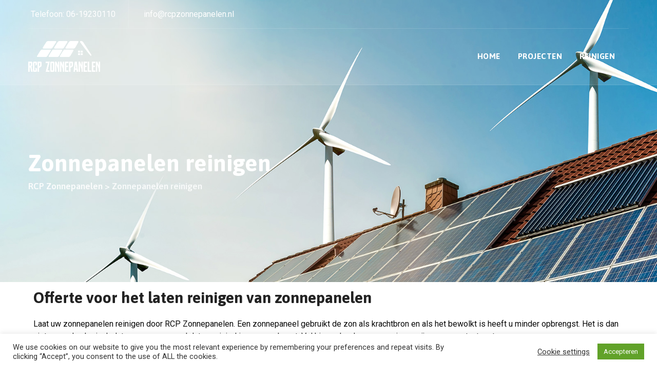

--- FILE ---
content_type: text/html; charset=UTF-8
request_url: https://www.rcpzonnepanelen.nl/zonnepanelen-reinigen/
body_size: 14323
content:
<!DOCTYPE html>
<html lang="nl-NL" class="no-js no-svg">
<head>
<meta charset="UTF-8">
<meta name="viewport" content="width=device-width, initial-scale=1">
<link rel="profile" href="http://gmpg.org/xfn/11">
<title>Zonnepanelen reinigen &#8211; RCP Zonnepanelen</title>
<meta name='robots' content='max-image-preview:large' />
<link rel='dns-prefetch' href='//stats.wp.com' />
<link rel='dns-prefetch' href='//fonts.googleapis.com' />
<link rel="alternate" type="application/rss+xml" title="RCP Zonnepanelen &raquo; feed" href="https://www.rcpzonnepanelen.nl/feed/" />
<link rel="alternate" type="application/rss+xml" title="RCP Zonnepanelen &raquo; reacties feed" href="https://www.rcpzonnepanelen.nl/comments/feed/" />
<link rel="alternate" title="oEmbed (JSON)" type="application/json+oembed" href="https://www.rcpzonnepanelen.nl/wp-json/oembed/1.0/embed?url=https%3A%2F%2Fwww.rcpzonnepanelen.nl%2Fzonnepanelen-reinigen%2F" />
<link rel="alternate" title="oEmbed (XML)" type="text/xml+oembed" href="https://www.rcpzonnepanelen.nl/wp-json/oembed/1.0/embed?url=https%3A%2F%2Fwww.rcpzonnepanelen.nl%2Fzonnepanelen-reinigen%2F&#038;format=xml" />
<style id='wp-img-auto-sizes-contain-inline-css'>
img:is([sizes=auto i],[sizes^="auto," i]){contain-intrinsic-size:3000px 1500px}
/*# sourceURL=wp-img-auto-sizes-contain-inline-css */
</style>
<style id='wp-emoji-styles-inline-css'>

	img.wp-smiley, img.emoji {
		display: inline !important;
		border: none !important;
		box-shadow: none !important;
		height: 1em !important;
		width: 1em !important;
		margin: 0 0.07em !important;
		vertical-align: -0.1em !important;
		background: none !important;
		padding: 0 !important;
	}
/*# sourceURL=wp-emoji-styles-inline-css */
</style>
<style id='wp-block-library-inline-css'>
:root{--wp-block-synced-color:#7a00df;--wp-block-synced-color--rgb:122,0,223;--wp-bound-block-color:var(--wp-block-synced-color);--wp-editor-canvas-background:#ddd;--wp-admin-theme-color:#007cba;--wp-admin-theme-color--rgb:0,124,186;--wp-admin-theme-color-darker-10:#006ba1;--wp-admin-theme-color-darker-10--rgb:0,107,160.5;--wp-admin-theme-color-darker-20:#005a87;--wp-admin-theme-color-darker-20--rgb:0,90,135;--wp-admin-border-width-focus:2px}@media (min-resolution:192dpi){:root{--wp-admin-border-width-focus:1.5px}}.wp-element-button{cursor:pointer}:root .has-very-light-gray-background-color{background-color:#eee}:root .has-very-dark-gray-background-color{background-color:#313131}:root .has-very-light-gray-color{color:#eee}:root .has-very-dark-gray-color{color:#313131}:root .has-vivid-green-cyan-to-vivid-cyan-blue-gradient-background{background:linear-gradient(135deg,#00d084,#0693e3)}:root .has-purple-crush-gradient-background{background:linear-gradient(135deg,#34e2e4,#4721fb 50%,#ab1dfe)}:root .has-hazy-dawn-gradient-background{background:linear-gradient(135deg,#faaca8,#dad0ec)}:root .has-subdued-olive-gradient-background{background:linear-gradient(135deg,#fafae1,#67a671)}:root .has-atomic-cream-gradient-background{background:linear-gradient(135deg,#fdd79a,#004a59)}:root .has-nightshade-gradient-background{background:linear-gradient(135deg,#330968,#31cdcf)}:root .has-midnight-gradient-background{background:linear-gradient(135deg,#020381,#2874fc)}:root{--wp--preset--font-size--normal:16px;--wp--preset--font-size--huge:42px}.has-regular-font-size{font-size:1em}.has-larger-font-size{font-size:2.625em}.has-normal-font-size{font-size:var(--wp--preset--font-size--normal)}.has-huge-font-size{font-size:var(--wp--preset--font-size--huge)}.has-text-align-center{text-align:center}.has-text-align-left{text-align:left}.has-text-align-right{text-align:right}.has-fit-text{white-space:nowrap!important}#end-resizable-editor-section{display:none}.aligncenter{clear:both}.items-justified-left{justify-content:flex-start}.items-justified-center{justify-content:center}.items-justified-right{justify-content:flex-end}.items-justified-space-between{justify-content:space-between}.screen-reader-text{border:0;clip-path:inset(50%);height:1px;margin:-1px;overflow:hidden;padding:0;position:absolute;width:1px;word-wrap:normal!important}.screen-reader-text:focus{background-color:#ddd;clip-path:none;color:#444;display:block;font-size:1em;height:auto;left:5px;line-height:normal;padding:15px 23px 14px;text-decoration:none;top:5px;width:auto;z-index:100000}html :where(.has-border-color){border-style:solid}html :where([style*=border-top-color]){border-top-style:solid}html :where([style*=border-right-color]){border-right-style:solid}html :where([style*=border-bottom-color]){border-bottom-style:solid}html :where([style*=border-left-color]){border-left-style:solid}html :where([style*=border-width]){border-style:solid}html :where([style*=border-top-width]){border-top-style:solid}html :where([style*=border-right-width]){border-right-style:solid}html :where([style*=border-bottom-width]){border-bottom-style:solid}html :where([style*=border-left-width]){border-left-style:solid}html :where(img[class*=wp-image-]){height:auto;max-width:100%}:where(figure){margin:0 0 1em}html :where(.is-position-sticky){--wp-admin--admin-bar--position-offset:var(--wp-admin--admin-bar--height,0px)}@media screen and (max-width:600px){html :where(.is-position-sticky){--wp-admin--admin-bar--position-offset:0px}}

/*# sourceURL=wp-block-library-inline-css */
</style><style id='global-styles-inline-css'>
:root{--wp--preset--aspect-ratio--square: 1;--wp--preset--aspect-ratio--4-3: 4/3;--wp--preset--aspect-ratio--3-4: 3/4;--wp--preset--aspect-ratio--3-2: 3/2;--wp--preset--aspect-ratio--2-3: 2/3;--wp--preset--aspect-ratio--16-9: 16/9;--wp--preset--aspect-ratio--9-16: 9/16;--wp--preset--color--black: #000000;--wp--preset--color--cyan-bluish-gray: #abb8c3;--wp--preset--color--white: #ffffff;--wp--preset--color--pale-pink: #f78da7;--wp--preset--color--vivid-red: #cf2e2e;--wp--preset--color--luminous-vivid-orange: #ff6900;--wp--preset--color--luminous-vivid-amber: #fcb900;--wp--preset--color--light-green-cyan: #7bdcb5;--wp--preset--color--vivid-green-cyan: #00d084;--wp--preset--color--pale-cyan-blue: #8ed1fc;--wp--preset--color--vivid-cyan-blue: #0693e3;--wp--preset--color--vivid-purple: #9b51e0;--wp--preset--gradient--vivid-cyan-blue-to-vivid-purple: linear-gradient(135deg,rgb(6,147,227) 0%,rgb(155,81,224) 100%);--wp--preset--gradient--light-green-cyan-to-vivid-green-cyan: linear-gradient(135deg,rgb(122,220,180) 0%,rgb(0,208,130) 100%);--wp--preset--gradient--luminous-vivid-amber-to-luminous-vivid-orange: linear-gradient(135deg,rgb(252,185,0) 0%,rgb(255,105,0) 100%);--wp--preset--gradient--luminous-vivid-orange-to-vivid-red: linear-gradient(135deg,rgb(255,105,0) 0%,rgb(207,46,46) 100%);--wp--preset--gradient--very-light-gray-to-cyan-bluish-gray: linear-gradient(135deg,rgb(238,238,238) 0%,rgb(169,184,195) 100%);--wp--preset--gradient--cool-to-warm-spectrum: linear-gradient(135deg,rgb(74,234,220) 0%,rgb(151,120,209) 20%,rgb(207,42,186) 40%,rgb(238,44,130) 60%,rgb(251,105,98) 80%,rgb(254,248,76) 100%);--wp--preset--gradient--blush-light-purple: linear-gradient(135deg,rgb(255,206,236) 0%,rgb(152,150,240) 100%);--wp--preset--gradient--blush-bordeaux: linear-gradient(135deg,rgb(254,205,165) 0%,rgb(254,45,45) 50%,rgb(107,0,62) 100%);--wp--preset--gradient--luminous-dusk: linear-gradient(135deg,rgb(255,203,112) 0%,rgb(199,81,192) 50%,rgb(65,88,208) 100%);--wp--preset--gradient--pale-ocean: linear-gradient(135deg,rgb(255,245,203) 0%,rgb(182,227,212) 50%,rgb(51,167,181) 100%);--wp--preset--gradient--electric-grass: linear-gradient(135deg,rgb(202,248,128) 0%,rgb(113,206,126) 100%);--wp--preset--gradient--midnight: linear-gradient(135deg,rgb(2,3,129) 0%,rgb(40,116,252) 100%);--wp--preset--font-size--small: 13px;--wp--preset--font-size--medium: 20px;--wp--preset--font-size--large: 36px;--wp--preset--font-size--x-large: 42px;--wp--preset--spacing--20: 0.44rem;--wp--preset--spacing--30: 0.67rem;--wp--preset--spacing--40: 1rem;--wp--preset--spacing--50: 1.5rem;--wp--preset--spacing--60: 2.25rem;--wp--preset--spacing--70: 3.38rem;--wp--preset--spacing--80: 5.06rem;--wp--preset--shadow--natural: 6px 6px 9px rgba(0, 0, 0, 0.2);--wp--preset--shadow--deep: 12px 12px 50px rgba(0, 0, 0, 0.4);--wp--preset--shadow--sharp: 6px 6px 0px rgba(0, 0, 0, 0.2);--wp--preset--shadow--outlined: 6px 6px 0px -3px rgb(255, 255, 255), 6px 6px rgb(0, 0, 0);--wp--preset--shadow--crisp: 6px 6px 0px rgb(0, 0, 0);}:where(.is-layout-flex){gap: 0.5em;}:where(.is-layout-grid){gap: 0.5em;}body .is-layout-flex{display: flex;}.is-layout-flex{flex-wrap: wrap;align-items: center;}.is-layout-flex > :is(*, div){margin: 0;}body .is-layout-grid{display: grid;}.is-layout-grid > :is(*, div){margin: 0;}:where(.wp-block-columns.is-layout-flex){gap: 2em;}:where(.wp-block-columns.is-layout-grid){gap: 2em;}:where(.wp-block-post-template.is-layout-flex){gap: 1.25em;}:where(.wp-block-post-template.is-layout-grid){gap: 1.25em;}.has-black-color{color: var(--wp--preset--color--black) !important;}.has-cyan-bluish-gray-color{color: var(--wp--preset--color--cyan-bluish-gray) !important;}.has-white-color{color: var(--wp--preset--color--white) !important;}.has-pale-pink-color{color: var(--wp--preset--color--pale-pink) !important;}.has-vivid-red-color{color: var(--wp--preset--color--vivid-red) !important;}.has-luminous-vivid-orange-color{color: var(--wp--preset--color--luminous-vivid-orange) !important;}.has-luminous-vivid-amber-color{color: var(--wp--preset--color--luminous-vivid-amber) !important;}.has-light-green-cyan-color{color: var(--wp--preset--color--light-green-cyan) !important;}.has-vivid-green-cyan-color{color: var(--wp--preset--color--vivid-green-cyan) !important;}.has-pale-cyan-blue-color{color: var(--wp--preset--color--pale-cyan-blue) !important;}.has-vivid-cyan-blue-color{color: var(--wp--preset--color--vivid-cyan-blue) !important;}.has-vivid-purple-color{color: var(--wp--preset--color--vivid-purple) !important;}.has-black-background-color{background-color: var(--wp--preset--color--black) !important;}.has-cyan-bluish-gray-background-color{background-color: var(--wp--preset--color--cyan-bluish-gray) !important;}.has-white-background-color{background-color: var(--wp--preset--color--white) !important;}.has-pale-pink-background-color{background-color: var(--wp--preset--color--pale-pink) !important;}.has-vivid-red-background-color{background-color: var(--wp--preset--color--vivid-red) !important;}.has-luminous-vivid-orange-background-color{background-color: var(--wp--preset--color--luminous-vivid-orange) !important;}.has-luminous-vivid-amber-background-color{background-color: var(--wp--preset--color--luminous-vivid-amber) !important;}.has-light-green-cyan-background-color{background-color: var(--wp--preset--color--light-green-cyan) !important;}.has-vivid-green-cyan-background-color{background-color: var(--wp--preset--color--vivid-green-cyan) !important;}.has-pale-cyan-blue-background-color{background-color: var(--wp--preset--color--pale-cyan-blue) !important;}.has-vivid-cyan-blue-background-color{background-color: var(--wp--preset--color--vivid-cyan-blue) !important;}.has-vivid-purple-background-color{background-color: var(--wp--preset--color--vivid-purple) !important;}.has-black-border-color{border-color: var(--wp--preset--color--black) !important;}.has-cyan-bluish-gray-border-color{border-color: var(--wp--preset--color--cyan-bluish-gray) !important;}.has-white-border-color{border-color: var(--wp--preset--color--white) !important;}.has-pale-pink-border-color{border-color: var(--wp--preset--color--pale-pink) !important;}.has-vivid-red-border-color{border-color: var(--wp--preset--color--vivid-red) !important;}.has-luminous-vivid-orange-border-color{border-color: var(--wp--preset--color--luminous-vivid-orange) !important;}.has-luminous-vivid-amber-border-color{border-color: var(--wp--preset--color--luminous-vivid-amber) !important;}.has-light-green-cyan-border-color{border-color: var(--wp--preset--color--light-green-cyan) !important;}.has-vivid-green-cyan-border-color{border-color: var(--wp--preset--color--vivid-green-cyan) !important;}.has-pale-cyan-blue-border-color{border-color: var(--wp--preset--color--pale-cyan-blue) !important;}.has-vivid-cyan-blue-border-color{border-color: var(--wp--preset--color--vivid-cyan-blue) !important;}.has-vivid-purple-border-color{border-color: var(--wp--preset--color--vivid-purple) !important;}.has-vivid-cyan-blue-to-vivid-purple-gradient-background{background: var(--wp--preset--gradient--vivid-cyan-blue-to-vivid-purple) !important;}.has-light-green-cyan-to-vivid-green-cyan-gradient-background{background: var(--wp--preset--gradient--light-green-cyan-to-vivid-green-cyan) !important;}.has-luminous-vivid-amber-to-luminous-vivid-orange-gradient-background{background: var(--wp--preset--gradient--luminous-vivid-amber-to-luminous-vivid-orange) !important;}.has-luminous-vivid-orange-to-vivid-red-gradient-background{background: var(--wp--preset--gradient--luminous-vivid-orange-to-vivid-red) !important;}.has-very-light-gray-to-cyan-bluish-gray-gradient-background{background: var(--wp--preset--gradient--very-light-gray-to-cyan-bluish-gray) !important;}.has-cool-to-warm-spectrum-gradient-background{background: var(--wp--preset--gradient--cool-to-warm-spectrum) !important;}.has-blush-light-purple-gradient-background{background: var(--wp--preset--gradient--blush-light-purple) !important;}.has-blush-bordeaux-gradient-background{background: var(--wp--preset--gradient--blush-bordeaux) !important;}.has-luminous-dusk-gradient-background{background: var(--wp--preset--gradient--luminous-dusk) !important;}.has-pale-ocean-gradient-background{background: var(--wp--preset--gradient--pale-ocean) !important;}.has-electric-grass-gradient-background{background: var(--wp--preset--gradient--electric-grass) !important;}.has-midnight-gradient-background{background: var(--wp--preset--gradient--midnight) !important;}.has-small-font-size{font-size: var(--wp--preset--font-size--small) !important;}.has-medium-font-size{font-size: var(--wp--preset--font-size--medium) !important;}.has-large-font-size{font-size: var(--wp--preset--font-size--large) !important;}.has-x-large-font-size{font-size: var(--wp--preset--font-size--x-large) !important;}
/*# sourceURL=global-styles-inline-css */
</style>

<style id='classic-theme-styles-inline-css'>
/*! This file is auto-generated */
.wp-block-button__link{color:#fff;background-color:#32373c;border-radius:9999px;box-shadow:none;text-decoration:none;padding:calc(.667em + 2px) calc(1.333em + 2px);font-size:1.125em}.wp-block-file__button{background:#32373c;color:#fff;text-decoration:none}
/*# sourceURL=/wp-includes/css/classic-themes.min.css */
</style>
<link rel='stylesheet' id='dnd-upload-cf7-css' href='https://www.rcpzonnepanelen.nl/wp-content/plugins/drag-and-drop-multiple-file-upload-contact-form-7/assets/css/dnd-upload-cf7.css?ver=1.3.8.7' media='all' />
<link rel='stylesheet' id='contact-form-7-css' href='https://www.rcpzonnepanelen.nl/wp-content/plugins/contact-form-7/includes/css/styles.css?ver=5.3.2' media='all' />
<link rel='stylesheet' id='cookie-law-info-css' href='https://www.rcpzonnepanelen.nl/wp-content/plugins/cookie-law-info/legacy/public/css/cookie-law-info-public.css?ver=3.2.8' media='all' />
<link rel='stylesheet' id='cookie-law-info-gdpr-css' href='https://www.rcpzonnepanelen.nl/wp-content/plugins/cookie-law-info/legacy/public/css/cookie-law-info-gdpr.css?ver=3.2.8' media='all' />
<link rel='stylesheet' id='rs-plugin-settings-css' href='https://www.rcpzonnepanelen.nl/wp-content/plugins/revslider/public/assets/css/rs6.css?ver=6.3.5' media='all' />
<style id='rs-plugin-settings-inline-css'>
#rs-demo-id {}
/*# sourceURL=rs-plugin-settings-inline-css */
</style>
<link rel='stylesheet' id='cspt-all-gfonts-css' href='https://fonts.googleapis.com/css?family=Roboto%3A100%2C100italic%2C300%2C300italic%2C500%2C500italic%2C700%2C700italic%2C900%2C900italic%2Citalic%2Cregular%2C700%2C500%7CAsap%3A700%2C600%2Cregular%2C500%7CPlayfair+Display%3Aitalic&#038;ver=6.9' media='all' />
<link rel='stylesheet' id='elementor-icons-css' href='https://www.rcpzonnepanelen.nl/wp-content/plugins/elementor/assets/lib/eicons/css/elementor-icons.min.css?ver=5.10.0' media='all' />
<link rel='stylesheet' id='elementor-animations-css' href='https://www.rcpzonnepanelen.nl/wp-content/plugins/elementor/assets/lib/animations/animations.min.css?ver=3.1.1' media='all' />
<link rel='stylesheet' id='elementor-frontend-legacy-css' href='https://www.rcpzonnepanelen.nl/wp-content/plugins/elementor/assets/css/frontend-legacy.min.css?ver=3.1.1' media='all' />
<link rel='stylesheet' id='elementor-frontend-css' href='https://www.rcpzonnepanelen.nl/wp-content/plugins/elementor/assets/css/frontend.min.css?ver=3.1.1' media='all' />
<link rel='stylesheet' id='elementor-post-18800-css' href='https://www.rcpzonnepanelen.nl/wp-content/uploads/elementor/css/post-18800.css?ver=1612372993' media='all' />
<link rel='stylesheet' id='bootstrap-css' href='https://www.rcpzonnepanelen.nl/wp-content/themes/greenly/libraries/bootstrap/css/bootstrap.min.css?ver=6.9' media='all' />
<link rel='stylesheet' id='cspt-core-style-css' href='https://www.rcpzonnepanelen.nl/wp-content/themes/greenly/css/core.min.css?ver=6.9' media='all' />
<link rel='stylesheet' id='cspt-theme-style-css' href='https://www.rcpzonnepanelen.nl/wp-content/themes/greenly/css/theme.min.css?ver=6.9' media='all' />
<link rel='stylesheet' id='magnific-popup-css' href='https://www.rcpzonnepanelen.nl/wp-content/themes/greenly/libraries/magnific-popup/magnific-popup.css?ver=6.9' media='all' />
<link rel='stylesheet' id='cspt-base-icons-css' href='https://www.rcpzonnepanelen.nl/wp-content/themes/greenly/libraries/creativesplanet-base-icons/css/creativesplanet-base-icons.css?ver=6.9' media='all' />
<link rel='stylesheet' id='balloon-css' href='https://www.rcpzonnepanelen.nl/wp-content/themes/greenly/libraries/balloon/balloon.min.css?ver=6.9' media='all' />
<link rel='stylesheet' id='cspt-dynamic-style-css' href='https://www.rcpzonnepanelen.nl/wp-content/cspt-css/theme-style.min.css?ver=846111' media='all' />
<style id='cspt-dynamic-style-inline-css'>
.cspt-title-bar-wrapper{background-image:url(https://www.rcpzonnepanelen.nl/wp-content/uploads/revslider/slider-2-img-02-new5.jpg)!important}.cspt-title-bar-wrapper:before{opacity:.5!important}
.cspt-title-bar-wrapper{background-image:url(https://www.rcpzonnepanelen.nl/wp-content/uploads/revslider/slider-2-img-02-new5.jpg)!important}.cspt-title-bar-wrapper:before{opacity:.5!important}
/*# sourceURL=cspt-dynamic-style-inline-css */
</style>
<link rel='stylesheet' id='cspt-responsive-style-css' href='https://www.rcpzonnepanelen.nl/wp-content/themes/greenly/css/responsive.min.css?ver=6.9' media='all' />
<link rel='stylesheet' id='google-fonts-1-css' href='https://fonts.googleapis.com/css?family=Roboto%3A100%2C100italic%2C200%2C200italic%2C300%2C300italic%2C400%2C400italic%2C500%2C500italic%2C600%2C600italic%2C700%2C700italic%2C800%2C800italic%2C900%2C900italic%7CRoboto+Slab%3A100%2C100italic%2C200%2C200italic%2C300%2C300italic%2C400%2C400italic%2C500%2C500italic%2C600%2C600italic%2C700%2C700italic%2C800%2C800italic%2C900%2C900italic&#038;ver=6.9' media='all' />
<script src="https://www.rcpzonnepanelen.nl/wp-includes/js/jquery/jquery.min.js?ver=3.7.1" id="jquery-core-js"></script>
<script src="https://www.rcpzonnepanelen.nl/wp-includes/js/jquery/jquery-migrate.min.js?ver=3.4.1" id="jquery-migrate-js"></script>
<script id="cookie-law-info-js-extra">
var Cli_Data = {"nn_cookie_ids":[],"cookielist":[],"non_necessary_cookies":[],"ccpaEnabled":"","ccpaRegionBased":"","ccpaBarEnabled":"","strictlyEnabled":["necessary","obligatoire"],"ccpaType":"gdpr","js_blocking":"1","custom_integration":"","triggerDomRefresh":"","secure_cookies":""};
var cli_cookiebar_settings = {"animate_speed_hide":"500","animate_speed_show":"500","background":"#FFF","border":"#b1a6a6c2","border_on":"","button_1_button_colour":"#61a229","button_1_button_hover":"#4e8221","button_1_link_colour":"#fff","button_1_as_button":"1","button_1_new_win":"","button_2_button_colour":"#333","button_2_button_hover":"#292929","button_2_link_colour":"#444","button_2_as_button":"","button_2_hidebar":"","button_3_button_colour":"#3566bb","button_3_button_hover":"#2a5296","button_3_link_colour":"#fff","button_3_as_button":"1","button_3_new_win":"","button_4_button_colour":"#000","button_4_button_hover":"#000000","button_4_link_colour":"#333333","button_4_as_button":"","button_7_button_colour":"#61a229","button_7_button_hover":"#4e8221","button_7_link_colour":"#fff","button_7_as_button":"1","button_7_new_win":"","font_family":"inherit","header_fix":"","notify_animate_hide":"1","notify_animate_show":"","notify_div_id":"#cookie-law-info-bar","notify_position_horizontal":"right","notify_position_vertical":"bottom","scroll_close":"","scroll_close_reload":"","accept_close_reload":"","reject_close_reload":"","showagain_tab":"","showagain_background":"#fff","showagain_border":"#000","showagain_div_id":"#cookie-law-info-again","showagain_x_position":"100px","text":"#333333","show_once_yn":"","show_once":"10000","logging_on":"","as_popup":"","popup_overlay":"1","bar_heading_text":"","cookie_bar_as":"banner","popup_showagain_position":"bottom-right","widget_position":"left"};
var log_object = {"ajax_url":"https://www.rcpzonnepanelen.nl/wp-admin/admin-ajax.php"};
//# sourceURL=cookie-law-info-js-extra
</script>
<script src="https://www.rcpzonnepanelen.nl/wp-content/plugins/cookie-law-info/legacy/public/js/cookie-law-info-public.js?ver=3.2.8" id="cookie-law-info-js"></script>
<script src="https://www.rcpzonnepanelen.nl/wp-content/plugins/greenly-addons/js/addon-scripts.js?ver=6.9" id="greenly-addons-js"></script>
<script src="https://www.rcpzonnepanelen.nl/wp-content/plugins/revslider/public/assets/js/rbtools.min.js?ver=6.3.5" id="tp-tools-js"></script>
<script src="https://www.rcpzonnepanelen.nl/wp-content/plugins/revslider/public/assets/js/rs6.min.js?ver=6.3.5" id="revmin-js"></script>
<script src="https://www.rcpzonnepanelen.nl/wp-content/themes/greenly/libraries/magnific-popup/jquery.magnific-popup.min.js?ver=6.9" id="magnific-popup-js"></script>
<script id="cspt-core-script-js-extra">
var cspt_js_variables = {"basepath":"https://www.rcpzonnepanelen.nl","responsive":"1200"};
//# sourceURL=cspt-core-script-js-extra
</script>
<script src="https://www.rcpzonnepanelen.nl/wp-content/themes/greenly/js/core.min.js?ver=6.9" id="cspt-core-script-js"></script>
<script src="https://www.rcpzonnepanelen.nl/wp-content/themes/greenly/js/section.min.js?ver=6.9" id="cspt-section-script-js"></script>
<script src="https://www.rcpzonnepanelen.nl/wp-content/themes/greenly/libraries/isotope/isotope.pkgd.min.js?ver=6.9" id="isotope-js"></script>
<link rel="https://api.w.org/" href="https://www.rcpzonnepanelen.nl/wp-json/" /><link rel="alternate" title="JSON" type="application/json" href="https://www.rcpzonnepanelen.nl/wp-json/wp/v2/pages/19044" /><link rel="EditURI" type="application/rsd+xml" title="RSD" href="https://www.rcpzonnepanelen.nl/xmlrpc.php?rsd" />
<meta name="generator" content="WordPress 6.9" />
<link rel="canonical" href="https://www.rcpzonnepanelen.nl/zonnepanelen-reinigen/" />
<link rel='shortlink' href='https://www.rcpzonnepanelen.nl/?p=19044' />
	<style>img#wpstats{display:none}</style>
		<style>.recentcomments a{display:inline !important;padding:0 !important;margin:0 !important;}</style><meta name="generator" content="Powered by Slider Revolution 6.3.5 - responsive, Mobile-Friendly Slider Plugin for WordPress with comfortable drag and drop interface." />
<link rel="icon" href="https://www.rcpzonnepanelen.nl/wp-content/uploads/2021/04/image-1-150x150.jpg" sizes="32x32" />
<link rel="icon" href="https://www.rcpzonnepanelen.nl/wp-content/uploads/2021/04/image-1-300x300.jpg" sizes="192x192" />
<link rel="apple-touch-icon" href="https://www.rcpzonnepanelen.nl/wp-content/uploads/2021/04/image-1-300x300.jpg" />
<meta name="msapplication-TileImage" content="https://www.rcpzonnepanelen.nl/wp-content/uploads/2021/04/image-1-300x300.jpg" />
<script>function setREVStartSize(e){
			//window.requestAnimationFrame(function() {				 
				window.RSIW = window.RSIW===undefined ? window.innerWidth : window.RSIW;	
				window.RSIH = window.RSIH===undefined ? window.innerHeight : window.RSIH;	
				try {								
					var pw = document.getElementById(e.c).parentNode.offsetWidth,
						newh;
					pw = pw===0 || isNaN(pw) ? window.RSIW : pw;
					e.tabw = e.tabw===undefined ? 0 : parseInt(e.tabw);
					e.thumbw = e.thumbw===undefined ? 0 : parseInt(e.thumbw);
					e.tabh = e.tabh===undefined ? 0 : parseInt(e.tabh);
					e.thumbh = e.thumbh===undefined ? 0 : parseInt(e.thumbh);
					e.tabhide = e.tabhide===undefined ? 0 : parseInt(e.tabhide);
					e.thumbhide = e.thumbhide===undefined ? 0 : parseInt(e.thumbhide);
					e.mh = e.mh===undefined || e.mh=="" || e.mh==="auto" ? 0 : parseInt(e.mh,0);		
					if(e.layout==="fullscreen" || e.l==="fullscreen") 						
						newh = Math.max(e.mh,window.RSIH);					
					else{					
						e.gw = Array.isArray(e.gw) ? e.gw : [e.gw];
						for (var i in e.rl) if (e.gw[i]===undefined || e.gw[i]===0) e.gw[i] = e.gw[i-1];					
						e.gh = e.el===undefined || e.el==="" || (Array.isArray(e.el) && e.el.length==0)? e.gh : e.el;
						e.gh = Array.isArray(e.gh) ? e.gh : [e.gh];
						for (var i in e.rl) if (e.gh[i]===undefined || e.gh[i]===0) e.gh[i] = e.gh[i-1];
											
						var nl = new Array(e.rl.length),
							ix = 0,						
							sl;					
						e.tabw = e.tabhide>=pw ? 0 : e.tabw;
						e.thumbw = e.thumbhide>=pw ? 0 : e.thumbw;
						e.tabh = e.tabhide>=pw ? 0 : e.tabh;
						e.thumbh = e.thumbhide>=pw ? 0 : e.thumbh;					
						for (var i in e.rl) nl[i] = e.rl[i]<window.RSIW ? 0 : e.rl[i];
						sl = nl[0];									
						for (var i in nl) if (sl>nl[i] && nl[i]>0) { sl = nl[i]; ix=i;}															
						var m = pw>(e.gw[ix]+e.tabw+e.thumbw) ? 1 : (pw-(e.tabw+e.thumbw)) / (e.gw[ix]);					
						newh =  (e.gh[ix] * m) + (e.tabh + e.thumbh);
					}				
					if(window.rs_init_css===undefined) window.rs_init_css = document.head.appendChild(document.createElement("style"));					
					document.getElementById(e.c).height = newh+"px";
					window.rs_init_css.innerHTML += "#"+e.c+"_wrapper { height: "+newh+"px }";				
				} catch(e){
					console.log("Failure at Presize of Slider:" + e)
				}					   
			//});
		  };</script>
<link rel="alternate" type="application/rss+xml" title="RSS" href="https://www.rcpzonnepanelen.nl/rsslatest.xml" />		<style id="wp-custom-css">
			input[type=submit] {background-color:#86bb46!important;}
input{border-radius:4px!important;}
form label{color:#000!important;}
#wpcf7-f18898-p17301-o1{padding:20px; background-color:#f8f8f8; border:2px solid #ebebeb; margin:30px 0px; font-size:13px}
.cspt-footer-text-area{padding-top:0px!important; }
.cspt-footer-copyright-text-area{font-size:12px}
.site-footer.cspt-color-white a{color:#86bb46!important; font-weight:bold;}
.portfolio-template-default .cspt-portfolio-single .cspt-featured-wrapper{max-width:600px!important;}
.page-id-17681 .cspt-element-posts-wrapper .vc_btn3-container{display:none;}
.cspt-portfolio-single-style-1 .cspt-portfolio-nav-head{display:none;}
.creativesplanet-ele .vc_btn3-container {display:none!important;}
.creativesplanet-element-inner .creativesplanet-post-item{border:2px solid #ebebeb!important;}
@media (max-width: 1200px){
#masthead.site-header .cspt-header-height-wrapper .cspt-responsive-header-bgcolor-blackish{background-color:rgb(7 94 147)}
}
.cspt-portfolio-title{display:none}
.wpcf7-form p{margin:0px}
#wpcf7-f18898-p17301-o1 label{font-weight:bold; margin-bottom:1em}		</style>
		<link rel='stylesheet' id='owl-carousel-css' href='https://www.rcpzonnepanelen.nl/wp-content/plugins/greenly-addons/libraries/owl-carousel/assets/owl.carousel.min.css?ver=6.9' media='all' />
<link rel='stylesheet' id='owl-carousel-theme-css' href='https://www.rcpzonnepanelen.nl/wp-content/plugins/greenly-addons/libraries/owl-carousel/assets/owl.theme.default.min.css?ver=6.9' media='all' />
<link rel='stylesheet' id='cookie-law-info-table-css' href='https://www.rcpzonnepanelen.nl/wp-content/plugins/cookie-law-info/legacy/public/css/cookie-law-info-table.css?ver=3.2.8' media='all' />
</head>

<body class="wp-singular page-template-default page page-id-19044 wp-theme-greenly cspt-sidebar-no elementor-default elementor-kit-18800 elementor-page elementor-page-19044">

<div id="page" class="site">
	<a class="skip-link screen-reader-text" href="#content">Skip to content</a>
	<header id="masthead" class="site-header cspt-header-style-4" data-sticky-height="68">
		<div class="cspt-header-overlay">
	<div class="cspt-header-height-wrapper">
		<div class="cspt-header-inner cspt-sticky-logo-yes cspt-responsive-logo-no cspt-responsive-header-bgcolor-blackish cspt-header-wrapper cspt-bg-color-white ">
				<div class="cspt-pre-header-wrapper  cspt-bg-color-transparent cspt-color-white">
		<div class="container">
			<div class="d-flex justify-content-between">
									<div class="cspt-pre-header-left"><ul class="top-contact list-inline"><li class="list-inline-item"><i class="sgicon sgicon-Phone"></i> Telefoon: 06-19230110</li><li class="list-inline-item"><i class="sgicon sgicon-Mail"></i>info@rcpzonnepanelen.nl</li></ul></div><!-- .cspt-pre-header-left -->
											</div><!-- .justify-content-between -->
		</div><!-- .container -->
	</div><!-- .cspt-pre-header-wrapper -->
			<div class="container">
				<div class="d-flex justify-content-between align-items-center">
					<div class="cspt-logo-menuarea">
						<div class="site-branding cspt-logo-area">
							<div class="wrap">
								<!-- Logo area -->
								<div class="site-title"><a href="https://www.rcpzonnepanelen.nl/" rel="home"><img class="cspt-main-logo" src="https://www.rcpzonnepanelen.nl/wp-content/uploads/2021/01/rcp-zonnepanelen-1.png" alt="RCP Zonnepanelen" title="RCP Zonnepanelen" /><img class="cspt-sticky-logo" src="https://www.rcpzonnepanelen.nl/wp-content/uploads/2021/01/rcp-zonnepanelen-4.png" alt="RCP Zonnepanelen" title="RCP Zonnepanelen" /></a></div>							</div><!-- .wrap -->
						</div><!-- .site-branding -->						
						<!-- Top Navigation Menu -->
						<div class="navigation-top">
							<button id="menu-toggle" class="nav-menu-toggle">								
								<i class="cspt-base-icon-menu"></i>						
							</button>								
							<div class="wrap">
								<nav id="site-navigation" class="main-navigation cspt-navbar  cspt-main-active-color-white cspt-dropdown-active-color-globalcolor" aria-label="Top Menu">
									<div class="menu-main-menu-container"><ul id="cspt-top-menu" class="menu"><li id="menu-item-18334" class="menu-item menu-item-type-custom menu-item-object-custom menu-item-18334"><a href="/">Home</a></li>
<li id="menu-item-18343" class="menu-item menu-item-type-custom menu-item-object-custom menu-item-18343"><a href="/projecten">Projecten</a></li>
<li id="menu-item-19048" class="menu-item menu-item-type-post_type menu-item-object-page current-menu-item page_item page-item-19044 current_page_item menu-item-19048"><a href="https://www.rcpzonnepanelen.nl/zonnepanelen-reinigen/" aria-current="page">Reinigen</a></li>
</ul></div>								</nav><!-- #site-navigation -->
							</div><!-- .wrap -->
						</div><!-- .navigation-top -->
					</div>
					<div class="cspt-right-box">
																							</div>
				</div><!-- .justify-content-between -->
			</div><!-- .container -->
		</div><!-- .cspt-header-inner -->
	</div><!-- .cspt-header-height-wrapper -->
</div>
					<div class="cspt-title-bar-wrapper  cspt-bg-color-transparent cspt-bg-image-yes">
		<div class="container">
			<div class="cspt-title-bar-content">
				<div class="cspt-title-bar-content-inner">
					<div class="cspt-tbar"><div class="cspt-tbar-inner container"><h1 class="cspt-tbar-title"> Zonnepanelen reinigen</h1></div></div>					<div class="cspt-breadcrumb"><div class="cspt-breadcrumb-inner"><span><a title="Ga naar RCP Zonnepanelen." href="https://www.rcpzonnepanelen.nl" class="home"><span>RCP Zonnepanelen</span></a></span> &gt; <span><span class="post post-page current-item">Zonnepanelen reinigen</span></span></div></div>				</div>
			</div><!-- .cspt-title-bar-content -->
		</div><!-- .container -->
	</div><!-- .cspt-title-bar-wrapper -->
	</header><!-- #masthead -->
	<div class="site-content-contain">
		<div id="content" class="site-content container">
			
<div id="primary" class="content-area ">
	<main id="main" class="site-main cspt-page-content-wrapper">

					<article id="post-19044" class="post-19044 page type-page status-publish hentry">
				<div class="entry-content">
							<div data-elementor-type="wp-page" data-elementor-id="19044" class="elementor elementor-19044" data-elementor-settings="[]">
						<div class="elementor-inner">
							<div class="elementor-section-wrap">
							<section class="elementor-section elementor-top-section elementor-element elementor-element-bbaea1f cspt-col-stretched-none cspt-bg-color-over-image elementor-section-boxed elementor-section-height-default elementor-section-height-default" data-id="bbaea1f" data-element_type="section">
						<div class="elementor-container elementor-column-gap-default">
							<div class="elementor-row">
					<div class="elementor-column elementor-col-100 elementor-top-column elementor-element elementor-element-88c6da0 cspt-bg-color-over-image" data-id="88c6da0" data-element_type="column">
			<div class="elementor-column-wrap elementor-element-populated">
							<div class="elementor-widget-wrap">
						<div class="elementor-element elementor-element-8ee35d7 elementor-widget elementor-widget-text-editor" data-id="8ee35d7" data-element_type="widget" data-widget_type="text-editor.default">
				<div class="elementor-widget-container">
					<div class="elementor-text-editor elementor-clearfix"><h2>Offerte voor het laten reinigen van zonnepanelen</h2><p>Laat uw zonnepanelen reinigen door RCP Zonnepanelen. Een zonnepaneel gebruikt de zon als krachtbron en als het bewolkt is heeft u minder opbrengst. Het is dan niet meer dan logisch dat een zonnepaneel dat gereinigd is meer oplevert. Vul hieronder de aanvraag in en wij nemen contact met u op.</p></div>
				</div>
				</div>
						</div>
					</div>
		</div>
								</div>
					</div>
		</section>
				<section class="elementor-section elementor-top-section elementor-element elementor-element-02086d9 cspt-col-stretched-left cspt-bg-color-over-image elementor-section-boxed elementor-section-height-default elementor-section-height-default" data-id="02086d9" data-element_type="section">
						<div class="elementor-container elementor-column-gap-default">
							<div class="elementor-row">
					<div class="elementor-column elementor-col-100 elementor-top-column elementor-element elementor-element-801ca86 cspt-bg-color-over-image" data-id="801ca86" data-element_type="column">
			<div class="elementor-column-wrap elementor-element-populated">
							<div class="elementor-widget-wrap">
						<div class="elementor-element elementor-element-bcd3b07 elementor-widget elementor-widget-shortcode" data-id="bcd3b07" data-element_type="widget" data-widget_type="shortcode.default">
				<div class="elementor-widget-container">
					<div class="elementor-shortcode"><div role="form" class="wpcf7" id="wpcf7-f19043-p19044-o1" lang="nl-NL" dir="ltr">
<div class="screen-reader-response"><p role="status" aria-live="polite" aria-atomic="true"></p> <ul></ul></div>
<form action="/zonnepanelen-reinigen/#wpcf7-f19043-p19044-o1" method="post" class="wpcf7-form init" novalidate="novalidate" data-status="init">
<div style="display: none;">
<input type="hidden" name="_wpcf7" value="19043" />
<input type="hidden" name="_wpcf7_version" value="5.3.2" />
<input type="hidden" name="_wpcf7_locale" value="nl_NL" />
<input type="hidden" name="_wpcf7_unit_tag" value="wpcf7-f19043-p19044-o1" />
<input type="hidden" name="_wpcf7_container_post" value="19044" />
<input type="hidden" name="_wpcf7_posted_data_hash" value="" />
</div>
<p><label> Naam<br />
    <span class="wpcf7-form-control-wrap your-name"><input type="text" name="your-name" value="" size="40" class="wpcf7-form-control wpcf7-text wpcf7-validates-as-required" aria-required="true" aria-invalid="false" /></span> </label></p>
<p><label> Adres<br />
<span class="wpcf7-form-control-wrap adres"><input type="text" name="adres" value="" size="40" class="wpcf7-form-control wpcf7-text" aria-invalid="false" /></span><br />
</label></p>
<p><label> Postcode<br />
<span class="wpcf7-form-control-wrap postcode"><input type="text" name="postcode" value="" size="40" class="wpcf7-form-control wpcf7-text" aria-invalid="false" /></span><br />
</label></p>
<p><label>Woonplaats<br />
<span class="wpcf7-form-control-wrap plaats"><input type="text" name="plaats" value="" size="40" class="wpcf7-form-control wpcf7-text" aria-invalid="false" /></span><br />
</label></p>
<p><label>Aantal panelen<br />
<span class="wpcf7-form-control-wrap aantalpanelen"><input type="text" name="aantalpanelen" value="" size="40" class="wpcf7-form-control wpcf7-text wpcf7-validates-as-required" aria-required="true" aria-invalid="false" /></span><br />
</label></p>
<p><label> E-mailadres<br />
    <span class="wpcf7-form-control-wrap your-email"><input type="email" name="your-email" value="" size="40" class="wpcf7-form-control wpcf7-text wpcf7-email wpcf7-validates-as-required wpcf7-validates-as-email" aria-required="true" aria-invalid="false" /></span> </label></p>
<p><label> Telefoonnummer<br />
<span class="wpcf7-form-control-wrap tel-363"><input type="tel" name="tel-363" value="" size="40" class="wpcf7-form-control wpcf7-text wpcf7-tel wpcf7-validates-as-required wpcf7-validates-as-tel" aria-required="true" aria-invalid="false" /></span><br />
</label></p>
<p><label>Frequentie</label><br />
<span class="wpcf7-form-control-wrap checkbox-185"><span class="wpcf7-form-control wpcf7-checkbox wpcf7-validates-as-required"><span class="wpcf7-list-item first"><label><input type="checkbox" name="checkbox-185[]" value="Éénmalig" /><span class="wpcf7-list-item-label">Éénmalig</span></label></span><span class="wpcf7-list-item"><label><input type="checkbox" name="checkbox-185[]" value="1x per maand" /><span class="wpcf7-list-item-label">1x per maand</span></label></span><span class="wpcf7-list-item"><label><input type="checkbox" name="checkbox-185[]" value="1x per 2 maanden" /><span class="wpcf7-list-item-label">1x per 2 maanden</span></label></span><span class="wpcf7-list-item"><label><input type="checkbox" name="checkbox-185[]" value="1x per 3 maanden" /><span class="wpcf7-list-item-label">1x per 3 maanden</span></label></span><span class="wpcf7-list-item"><label><input type="checkbox" name="checkbox-185[]" value="1x per 6 maanden" /><span class="wpcf7-list-item-label">1x per 6 maanden</span></label></span><span class="wpcf7-list-item last"><label><input type="checkbox" name="checkbox-185[]" value="1x per 12 maanden" /><span class="wpcf7-list-item-label">1x per 12 maanden</span></label></span></span></span></p>
<p><input type="submit" value="Offerte aanvragen" class="wpcf7-form-control wpcf7-submit" /></p>
<div class="wpcf7-response-output" aria-hidden="true"></div></form></div></div>
				</div>
				</div>
						</div>
					</div>
		</div>
								</div>
					</div>
		</section>
						</div>
						</div>
					</div>
						</div><!-- .entry-content -->
			</article><!-- #post-## -->
							</main><!-- #main -->
</div><!-- #primary -->

						
			</div><!-- #content -->
		
		<footer id="colophon" class="site-footer  cspt-color-white cspt-bg-color-blackish cspt-footer-menu-no">
									<div class="cspt-footer-text-area  cspt-bg-color-transparent">
				<div class="container">
					<div class="row">
												<div class="cspt-footer-copyright col-md-6">
							<div class="cspt-footer-copyright-text-area">
								<a title="Instagram RCP Zonnepanelen" href="https://www.facebook.com/RCP-Zonnepanelen-105537021514025/"><img src="https://www.rcpzonnepanelen.nl/wp-content/uploads/2021/01/faceb.png" /></a>

<a title="Instagram RCP Zonnepanelen" href="https://instagram.com/rcpzonnepanelen"><img src="https://www.rcpzonnepanelen.nl/wp-content/uploads/2021/01/instagram-1.png" /></a>
<strong> <a href="https://www.rcpzonnepanelen.nl/">RCP Zonnepanelen</a> </strong>| Kuinderbos 107, 2134 KN, Hoofddorp | KvK: 80137547 - 06-19230110| info@rcpzonnepanelen.nl | Gemaakt door: <a title="Webdesign Hoofddorp" href="https://www.websoep.nl">Websoep.nl</a>							</div>
						</div>
					</div>	
				</div>
			</div>
		</footer><!-- #colophon -->
				
	</div><!-- .site-content-contain -->
</div><!-- #page -->
<a href="#" class="scroll-to-top"><i class="cspt-base-icon-up-open-big"></i></a>
<script type="speculationrules">
{"prefetch":[{"source":"document","where":{"and":[{"href_matches":"/*"},{"not":{"href_matches":["/wp-*.php","/wp-admin/*","/wp-content/uploads/*","/wp-content/*","/wp-content/plugins/*","/wp-content/themes/greenly/*","/*\\?(.+)"]}},{"not":{"selector_matches":"a[rel~=\"nofollow\"]"}},{"not":{"selector_matches":".no-prefetch, .no-prefetch a"}}]},"eagerness":"conservative"}]}
</script>
<!--googleoff: all--><div id="cookie-law-info-bar" data-nosnippet="true"><span><div class="cli-bar-container cli-style-v2"><div class="cli-bar-message">We use cookies on our website to give you the most relevant experience by remembering your preferences and repeat visits. By clicking “Accept”, you consent to the use of ALL the cookies.</div><div class="cli-bar-btn_container"><a role='button' class="cli_settings_button" style="margin:0px 10px 0px 5px">Cookie settings</a><a role='button' data-cli_action="accept" id="cookie_action_close_header" class="medium cli-plugin-button cli-plugin-main-button cookie_action_close_header cli_action_button wt-cli-accept-btn">Accepteren</a></div></div></span></div><div id="cookie-law-info-again" data-nosnippet="true"><span id="cookie_hdr_showagain">Manage consent</span></div><div class="cli-modal" data-nosnippet="true" id="cliSettingsPopup" tabindex="-1" role="dialog" aria-labelledby="cliSettingsPopup" aria-hidden="true">
  <div class="cli-modal-dialog" role="document">
	<div class="cli-modal-content cli-bar-popup">
		  <button type="button" class="cli-modal-close" id="cliModalClose">
			<svg class="" viewBox="0 0 24 24"><path d="M19 6.41l-1.41-1.41-5.59 5.59-5.59-5.59-1.41 1.41 5.59 5.59-5.59 5.59 1.41 1.41 5.59-5.59 5.59 5.59 1.41-1.41-5.59-5.59z"></path><path d="M0 0h24v24h-24z" fill="none"></path></svg>
			<span class="wt-cli-sr-only">Sluiten</span>
		  </button>
		  <div class="cli-modal-body">
			<div class="cli-container-fluid cli-tab-container">
	<div class="cli-row">
		<div class="cli-col-12 cli-align-items-stretch cli-px-0">
			<div class="cli-privacy-overview">
				<h4>Privacy Overview</h4>				<div class="cli-privacy-content">
					<div class="cli-privacy-content-text">This website uses cookies to improve your experience while you navigate through the website. Out of these, the cookies that are categorized as necessary are stored on your browser as they are essential for the working of basic functionalities of the website. We also use third-party cookies that help us analyze and understand how you use this website. These cookies will be stored in your browser only with your consent. You also have the option to opt-out of these cookies. But opting out of some of these cookies may affect your browsing experience.</div>
				</div>
				<a class="cli-privacy-readmore" aria-label="Meer weergeven" role="button" data-readmore-text="Meer weergeven" data-readless-text="Minder weergeven"></a>			</div>
		</div>
		<div class="cli-col-12 cli-align-items-stretch cli-px-0 cli-tab-section-container">
												<div class="cli-tab-section">
						<div class="cli-tab-header">
							<a role="button" tabindex="0" class="cli-nav-link cli-settings-mobile" data-target="necessary" data-toggle="cli-toggle-tab">
								Necessary							</a>
															<div class="wt-cli-necessary-checkbox">
									<input type="checkbox" class="cli-user-preference-checkbox"  id="wt-cli-checkbox-necessary" data-id="checkbox-necessary" checked="checked"  />
									<label class="form-check-label" for="wt-cli-checkbox-necessary">Necessary</label>
								</div>
								<span class="cli-necessary-caption">Altijd ingeschakeld</span>
													</div>
						<div class="cli-tab-content">
							<div class="cli-tab-pane cli-fade" data-id="necessary">
								<div class="wt-cli-cookie-description">
									Necessary cookies are absolutely essential for the website to function properly. These cookies ensure basic functionalities and security features of the website, anonymously.
<table class="cookielawinfo-row-cat-table cookielawinfo-winter"><thead><tr><th class="cookielawinfo-column-1">Cookie</th><th class="cookielawinfo-column-3">Duur</th><th class="cookielawinfo-column-4">Beschrijving</th></tr></thead><tbody><tr class="cookielawinfo-row"><td class="cookielawinfo-column-1">cookielawinfo-checbox-analytics</td><td class="cookielawinfo-column-3">11 months</td><td class="cookielawinfo-column-4">This cookie is set by GDPR Cookie Consent plugin. The cookie is used to store the user consent for the cookies in the category "Analytics".</td></tr><tr class="cookielawinfo-row"><td class="cookielawinfo-column-1">cookielawinfo-checbox-functional</td><td class="cookielawinfo-column-3">11 months</td><td class="cookielawinfo-column-4">The cookie is set by GDPR cookie consent to record the user consent for the cookies in the category "Functional".</td></tr><tr class="cookielawinfo-row"><td class="cookielawinfo-column-1">cookielawinfo-checbox-others</td><td class="cookielawinfo-column-3">11 months</td><td class="cookielawinfo-column-4">This cookie is set by GDPR Cookie Consent plugin. The cookie is used to store the user consent for the cookies in the category "Other.</td></tr><tr class="cookielawinfo-row"><td class="cookielawinfo-column-1">cookielawinfo-checkbox-necessary</td><td class="cookielawinfo-column-3">11 months</td><td class="cookielawinfo-column-4">This cookie is set by GDPR Cookie Consent plugin. The cookies is used to store the user consent for the cookies in the category "Necessary".</td></tr><tr class="cookielawinfo-row"><td class="cookielawinfo-column-1">cookielawinfo-checkbox-performance</td><td class="cookielawinfo-column-3">11 months</td><td class="cookielawinfo-column-4">This cookie is set by GDPR Cookie Consent plugin. The cookie is used to store the user consent for the cookies in the category "Performance".</td></tr><tr class="cookielawinfo-row"><td class="cookielawinfo-column-1">viewed_cookie_policy</td><td class="cookielawinfo-column-3">11 months</td><td class="cookielawinfo-column-4">The cookie is set by the GDPR Cookie Consent plugin and is used to store whether or not user has consented to the use of cookies. It does not store any personal data.</td></tr></tbody></table>								</div>
							</div>
						</div>
					</div>
																	<div class="cli-tab-section">
						<div class="cli-tab-header">
							<a role="button" tabindex="0" class="cli-nav-link cli-settings-mobile" data-target="functional" data-toggle="cli-toggle-tab">
								Functional							</a>
															<div class="cli-switch">
									<input type="checkbox" id="wt-cli-checkbox-functional" class="cli-user-preference-checkbox"  data-id="checkbox-functional" />
									<label for="wt-cli-checkbox-functional" class="cli-slider" data-cli-enable="Ingeschakeld" data-cli-disable="Uitgeschakeld"><span class="wt-cli-sr-only">Functional</span></label>
								</div>
													</div>
						<div class="cli-tab-content">
							<div class="cli-tab-pane cli-fade" data-id="functional">
								<div class="wt-cli-cookie-description">
									Functional cookies help to perform certain functionalities like sharing the content of the website on social media platforms, collect feedbacks, and other third-party features.
								</div>
							</div>
						</div>
					</div>
																	<div class="cli-tab-section">
						<div class="cli-tab-header">
							<a role="button" tabindex="0" class="cli-nav-link cli-settings-mobile" data-target="performance" data-toggle="cli-toggle-tab">
								Performance							</a>
															<div class="cli-switch">
									<input type="checkbox" id="wt-cli-checkbox-performance" class="cli-user-preference-checkbox"  data-id="checkbox-performance" />
									<label for="wt-cli-checkbox-performance" class="cli-slider" data-cli-enable="Ingeschakeld" data-cli-disable="Uitgeschakeld"><span class="wt-cli-sr-only">Performance</span></label>
								</div>
													</div>
						<div class="cli-tab-content">
							<div class="cli-tab-pane cli-fade" data-id="performance">
								<div class="wt-cli-cookie-description">
									Performance cookies are used to understand and analyze the key performance indexes of the website which helps in delivering a better user experience for the visitors.
								</div>
							</div>
						</div>
					</div>
																	<div class="cli-tab-section">
						<div class="cli-tab-header">
							<a role="button" tabindex="0" class="cli-nav-link cli-settings-mobile" data-target="analytics" data-toggle="cli-toggle-tab">
								Analytics							</a>
															<div class="cli-switch">
									<input type="checkbox" id="wt-cli-checkbox-analytics" class="cli-user-preference-checkbox"  data-id="checkbox-analytics" />
									<label for="wt-cli-checkbox-analytics" class="cli-slider" data-cli-enable="Ingeschakeld" data-cli-disable="Uitgeschakeld"><span class="wt-cli-sr-only">Analytics</span></label>
								</div>
													</div>
						<div class="cli-tab-content">
							<div class="cli-tab-pane cli-fade" data-id="analytics">
								<div class="wt-cli-cookie-description">
									Analytical cookies are used to understand how visitors interact with the website. These cookies help provide information on metrics the number of visitors, bounce rate, traffic source, etc.
								</div>
							</div>
						</div>
					</div>
																	<div class="cli-tab-section">
						<div class="cli-tab-header">
							<a role="button" tabindex="0" class="cli-nav-link cli-settings-mobile" data-target="advertisement" data-toggle="cli-toggle-tab">
								Advertisement							</a>
															<div class="cli-switch">
									<input type="checkbox" id="wt-cli-checkbox-advertisement" class="cli-user-preference-checkbox"  data-id="checkbox-advertisement" />
									<label for="wt-cli-checkbox-advertisement" class="cli-slider" data-cli-enable="Ingeschakeld" data-cli-disable="Uitgeschakeld"><span class="wt-cli-sr-only">Advertisement</span></label>
								</div>
													</div>
						<div class="cli-tab-content">
							<div class="cli-tab-pane cli-fade" data-id="advertisement">
								<div class="wt-cli-cookie-description">
									Advertisement cookies are used to provide visitors with relevant ads and marketing campaigns. These cookies track visitors across websites and collect information to provide customized ads.
								</div>
							</div>
						</div>
					</div>
																	<div class="cli-tab-section">
						<div class="cli-tab-header">
							<a role="button" tabindex="0" class="cli-nav-link cli-settings-mobile" data-target="others" data-toggle="cli-toggle-tab">
								Others							</a>
															<div class="cli-switch">
									<input type="checkbox" id="wt-cli-checkbox-others" class="cli-user-preference-checkbox"  data-id="checkbox-others" />
									<label for="wt-cli-checkbox-others" class="cli-slider" data-cli-enable="Ingeschakeld" data-cli-disable="Uitgeschakeld"><span class="wt-cli-sr-only">Others</span></label>
								</div>
													</div>
						<div class="cli-tab-content">
							<div class="cli-tab-pane cli-fade" data-id="others">
								<div class="wt-cli-cookie-description">
									Other uncategorized cookies are those that are being analyzed and have not been classified into a category as yet.
								</div>
							</div>
						</div>
					</div>
										</div>
	</div>
</div>
		  </div>
		  <div class="cli-modal-footer">
			<div class="wt-cli-element cli-container-fluid cli-tab-container">
				<div class="cli-row">
					<div class="cli-col-12 cli-align-items-stretch cli-px-0">
						<div class="cli-tab-footer wt-cli-privacy-overview-actions">
						
															<a id="wt-cli-privacy-save-btn" role="button" tabindex="0" data-cli-action="accept" class="wt-cli-privacy-btn cli_setting_save_button wt-cli-privacy-accept-btn cli-btn">OPSLAAN &amp; ACCEPTEREN</a>
													</div>
						
					</div>
				</div>
			</div>
		</div>
	</div>
  </div>
</div>
<div class="cli-modal-backdrop cli-fade cli-settings-overlay"></div>
<div class="cli-modal-backdrop cli-fade cli-popupbar-overlay"></div>
<!--googleon: all--><script id="contact-form-7-js-extra">
var wpcf7 = {"apiSettings":{"root":"https://www.rcpzonnepanelen.nl/wp-json/contact-form-7/v1","namespace":"contact-form-7/v1"}};
//# sourceURL=contact-form-7-js-extra
</script>
<script src="https://www.rcpzonnepanelen.nl/wp-content/plugins/contact-form-7/includes/js/scripts.js?ver=5.3.2" id="contact-form-7-js"></script>
<script id="codedropz-uploader-js-extra">
var dnd_cf7_uploader = {"ajax_url":"https://www.rcpzonnepanelen.nl/wp-admin/admin-ajax.php","ajax_nonce":"09cd483c8b","drag_n_drop_upload":{"tag":"h3","text":"Drag & Drop Files Here","or_separator":"ofwel","browse":"Blader door de bestanden","server_max_error":"The uploaded file exceeds the maximum upload size of your server.","large_file":"Uploaded file is too large","inavalid_type":"Uploaded file is not allowed for file type","max_file_limit":"Note : Some of the files are not uploaded ( Only %count% files allowed )","required":"This field is required.","delete":{"text":"deleting","title":"Remove"}},"dnd_text_counter":"van","disable_btn":""};
//# sourceURL=codedropz-uploader-js-extra
</script>
<script src="https://www.rcpzonnepanelen.nl/wp-content/plugins/drag-and-drop-multiple-file-upload-contact-form-7/assets/js/codedropz-uploader-min.js?ver=1.3.8.7" id="codedropz-uploader-js"></script>
<script src="https://stats.wp.com/e-202604.js" id="jetpack-stats-js" data-wp-strategy="defer"></script>
<script id="jetpack-stats-js-after">
_stq = window._stq || [];
_stq.push([ "view", JSON.parse("{\"v\":\"ext\",\"blog\":\"188019246\",\"post\":\"19044\",\"tz\":\"0\",\"srv\":\"www.rcpzonnepanelen.nl\",\"j\":\"1:14.3\"}") ]);
_stq.push([ "clickTrackerInit", "188019246", "19044" ]);
//# sourceURL=jetpack-stats-js-after
</script>
<script src="https://www.rcpzonnepanelen.nl/wp-content/plugins/greenly-addons/libraries/owl-carousel/owl.carousel.min.js?ver=6.9" id="owl-carousel-js"></script>
<script src="https://www.rcpzonnepanelen.nl/wp-content/plugins/greenly-addons/libraries/waypoints/waypoints.min.js?ver=6.9" id="waypoints-js"></script>
<script src="https://www.rcpzonnepanelen.nl/wp-content/plugins/greenly-addons/libraries/numinate/numinate.min.js?ver=6.9" id="numinate-js"></script>
<script src="https://www.rcpzonnepanelen.nl/wp-content/plugins/elementor/assets/js/webpack.runtime.min.js?ver=3.1.1" id="elementor-webpack-runtime-js"></script>
<script src="https://www.rcpzonnepanelen.nl/wp-content/plugins/elementor/assets/js/frontend-modules.min.js?ver=3.1.1" id="elementor-frontend-modules-js"></script>
<script src="https://www.rcpzonnepanelen.nl/wp-includes/js/jquery/ui/core.min.js?ver=1.13.3" id="jquery-ui-core-js"></script>
<script src="https://www.rcpzonnepanelen.nl/wp-content/plugins/elementor/assets/lib/dialog/dialog.min.js?ver=4.8.1" id="elementor-dialog-js"></script>
<script src="https://www.rcpzonnepanelen.nl/wp-content/plugins/elementor/assets/lib/waypoints/waypoints.min.js?ver=4.0.2" id="elementor-waypoints-js"></script>
<script src="https://www.rcpzonnepanelen.nl/wp-content/plugins/elementor/assets/lib/share-link/share-link.min.js?ver=3.1.1" id="share-link-js"></script>
<script src="https://www.rcpzonnepanelen.nl/wp-content/plugins/elementor/assets/lib/swiper/swiper.min.js?ver=5.3.6" id="swiper-js"></script>
<script id="elementor-frontend-js-before">
var elementorFrontendConfig = {"environmentMode":{"edit":false,"wpPreview":false,"isScriptDebug":false,"isImprovedAssetsLoading":false},"i18n":{"shareOnFacebook":"Deel via Facebook","shareOnTwitter":"Deel via Twitter","pinIt":"Pin dit","download":"Downloaden","downloadImage":"Download afbeelding","fullscreen":"Volledig scherm","zoom":"Zoom","share":"Delen","playVideo":"Video afspelen","previous":"Vorige","next":"Volgende","close":"Sluiten"},"is_rtl":false,"breakpoints":{"xs":0,"sm":480,"md":768,"lg":1025,"xl":1440,"xxl":1600},"version":"3.1.1","is_static":false,"experimentalFeatures":[],"urls":{"assets":"https:\/\/www.rcpzonnepanelen.nl\/wp-content\/plugins\/elementor\/assets\/"},"settings":{"page":[],"editorPreferences":[]},"kit":{"global_image_lightbox":"yes","lightbox_enable_counter":"yes","lightbox_enable_fullscreen":"yes","lightbox_enable_zoom":"yes","lightbox_enable_share":"yes","lightbox_title_src":"title","lightbox_description_src":"description"},"post":{"id":19044,"title":"Zonnepanelen%20reinigen%20%E2%80%93%20RCP%20Zonnepanelen","excerpt":"","featuredImage":false}};
//# sourceURL=elementor-frontend-js-before
</script>
<script src="https://www.rcpzonnepanelen.nl/wp-content/plugins/elementor/assets/js/frontend.min.js?ver=3.1.1" id="elementor-frontend-js"></script>
<script src="https://www.rcpzonnepanelen.nl/wp-content/plugins/elementor/assets/js/preloaded-elements-handlers.min.js?ver=3.1.1" id="preloaded-elements-handlers-js"></script>
<script id="wp-emoji-settings" type="application/json">
{"baseUrl":"https://s.w.org/images/core/emoji/17.0.2/72x72/","ext":".png","svgUrl":"https://s.w.org/images/core/emoji/17.0.2/svg/","svgExt":".svg","source":{"concatemoji":"https://www.rcpzonnepanelen.nl/wp-includes/js/wp-emoji-release.min.js?ver=6.9"}}
</script>
<script type="module">
/*! This file is auto-generated */
const a=JSON.parse(document.getElementById("wp-emoji-settings").textContent),o=(window._wpemojiSettings=a,"wpEmojiSettingsSupports"),s=["flag","emoji"];function i(e){try{var t={supportTests:e,timestamp:(new Date).valueOf()};sessionStorage.setItem(o,JSON.stringify(t))}catch(e){}}function c(e,t,n){e.clearRect(0,0,e.canvas.width,e.canvas.height),e.fillText(t,0,0);t=new Uint32Array(e.getImageData(0,0,e.canvas.width,e.canvas.height).data);e.clearRect(0,0,e.canvas.width,e.canvas.height),e.fillText(n,0,0);const a=new Uint32Array(e.getImageData(0,0,e.canvas.width,e.canvas.height).data);return t.every((e,t)=>e===a[t])}function p(e,t){e.clearRect(0,0,e.canvas.width,e.canvas.height),e.fillText(t,0,0);var n=e.getImageData(16,16,1,1);for(let e=0;e<n.data.length;e++)if(0!==n.data[e])return!1;return!0}function u(e,t,n,a){switch(t){case"flag":return n(e,"\ud83c\udff3\ufe0f\u200d\u26a7\ufe0f","\ud83c\udff3\ufe0f\u200b\u26a7\ufe0f")?!1:!n(e,"\ud83c\udde8\ud83c\uddf6","\ud83c\udde8\u200b\ud83c\uddf6")&&!n(e,"\ud83c\udff4\udb40\udc67\udb40\udc62\udb40\udc65\udb40\udc6e\udb40\udc67\udb40\udc7f","\ud83c\udff4\u200b\udb40\udc67\u200b\udb40\udc62\u200b\udb40\udc65\u200b\udb40\udc6e\u200b\udb40\udc67\u200b\udb40\udc7f");case"emoji":return!a(e,"\ud83e\u1fac8")}return!1}function f(e,t,n,a){let r;const o=(r="undefined"!=typeof WorkerGlobalScope&&self instanceof WorkerGlobalScope?new OffscreenCanvas(300,150):document.createElement("canvas")).getContext("2d",{willReadFrequently:!0}),s=(o.textBaseline="top",o.font="600 32px Arial",{});return e.forEach(e=>{s[e]=t(o,e,n,a)}),s}function r(e){var t=document.createElement("script");t.src=e,t.defer=!0,document.head.appendChild(t)}a.supports={everything:!0,everythingExceptFlag:!0},new Promise(t=>{let n=function(){try{var e=JSON.parse(sessionStorage.getItem(o));if("object"==typeof e&&"number"==typeof e.timestamp&&(new Date).valueOf()<e.timestamp+604800&&"object"==typeof e.supportTests)return e.supportTests}catch(e){}return null}();if(!n){if("undefined"!=typeof Worker&&"undefined"!=typeof OffscreenCanvas&&"undefined"!=typeof URL&&URL.createObjectURL&&"undefined"!=typeof Blob)try{var e="postMessage("+f.toString()+"("+[JSON.stringify(s),u.toString(),c.toString(),p.toString()].join(",")+"));",a=new Blob([e],{type:"text/javascript"});const r=new Worker(URL.createObjectURL(a),{name:"wpTestEmojiSupports"});return void(r.onmessage=e=>{i(n=e.data),r.terminate(),t(n)})}catch(e){}i(n=f(s,u,c,p))}t(n)}).then(e=>{for(const n in e)a.supports[n]=e[n],a.supports.everything=a.supports.everything&&a.supports[n],"flag"!==n&&(a.supports.everythingExceptFlag=a.supports.everythingExceptFlag&&a.supports[n]);var t;a.supports.everythingExceptFlag=a.supports.everythingExceptFlag&&!a.supports.flag,a.supports.everything||((t=a.source||{}).concatemoji?r(t.concatemoji):t.wpemoji&&t.twemoji&&(r(t.twemoji),r(t.wpemoji)))});
//# sourceURL=https://www.rcpzonnepanelen.nl/wp-includes/js/wp-emoji-loader.min.js
</script>
</body>
</html>
